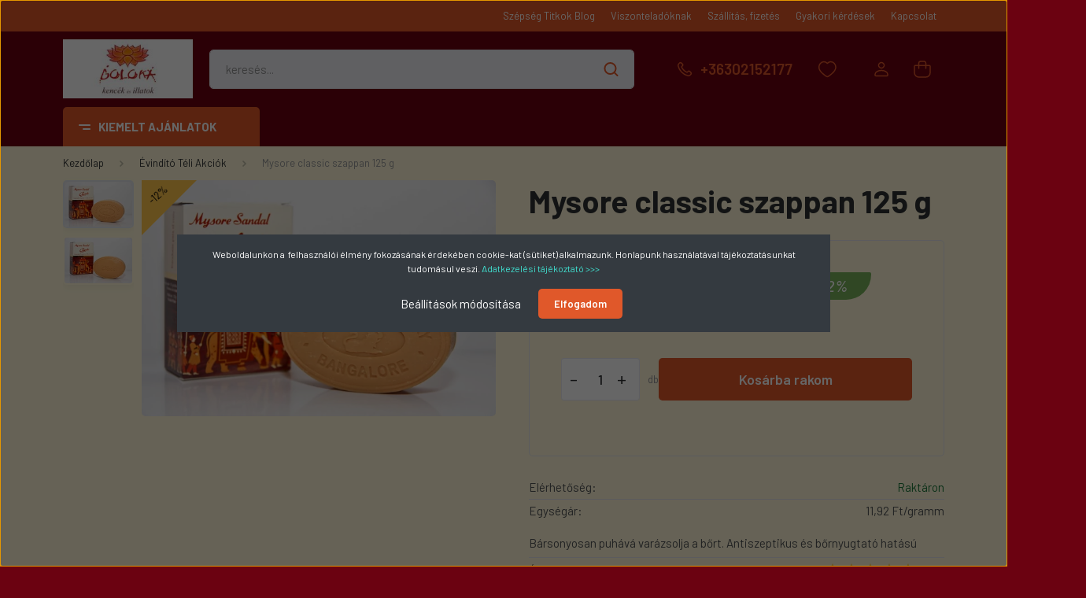

--- FILE ---
content_type: text/css
request_url: https://goloka.cdn.shoprenter.hu/custom/goloka/catalog/view/theme/madrid_global/stylesheet/stylesheet.css?v=1718034029
body_size: 355
content:
.header-middle-line,
body {
     background-color: #6b0211;
}

.footer-bottom-position,
main {
    background-color: #fef6d7 !important;
}


footer,
.footer-contact-line a,
footer .list-group-flush .list-group-item,
.header-middle-right-link {
    color: #e0582a !important;
}

.footer-contact-line a {
    color: #fff !important;
}
.headermenu-list>.nav-item>a,
.category a{
	 color: #fff !important;
}
#category-nav,
.children,
.header-top-line {
	 background-color: #e0582a !important;
}
.vertical-category-menu header #category .module-body,
.vertical-category-menu header .category-menu {
	background-color: #e0582a !important;
}
@media only screen and (min-width: 600px) {
	.sticky-head:not(.headroom--not-top) .navbar-brand img{
		max-height: 75px;
	}
}
.header-phone-box {
    font-size: 1.2rem !important;
    font-style: normal !important;
}

.vertical-category-menu header .category-menu::-webkit-scrollbar-track {
  background: var(--bs-primary);
}

.vertical-category-menu header .category-menu>li.parent:hover>.nav-link:after {
	border-right: 1.5px solid #fff;
    border-bottom: 1.5px solid #fff;
	opacity: 0.7;
}
.vertical-category-menu.product-list-body .headroom--top.sticky-head .module-category-wrapper:after {
	background-color: transparent !important;
}